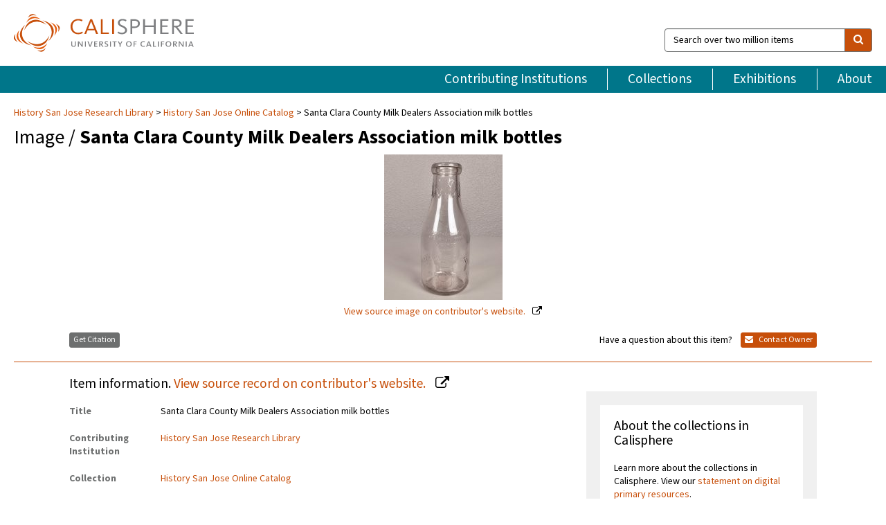

--- FILE ---
content_type: text/html; charset=UTF-8
request_url: https://calisphere.org/item/e6aadcc056ebea277e9b748b040b61e7/
body_size: 2407
content:
<!DOCTYPE html>
<html lang="en">
<head>
    <meta charset="utf-8">
    <meta name="viewport" content="width=device-width, initial-scale=1">
    <title></title>
    <style>
        body {
            font-family: "Arial";
        }
    </style>
    <script type="text/javascript">
    window.awsWafCookieDomainList = [];
    window.gokuProps = {
"key":"AQIDAHjcYu/GjX+QlghicBgQ/7bFaQZ+m5FKCMDnO+vTbNg96AEjXDd5GG2UH21aRSEdOOwEAAAAfjB8BgkqhkiG9w0BBwagbzBtAgEAMGgGCSqGSIb3DQEHATAeBglghkgBZQMEAS4wEQQMJRvj6KHN1SZDyy/bAgEQgDuB43sNIUY3n1BtkX7MJggT1sT3DunwpTm7Vis+NY8Ug+2LuSOB5YQEK8OE4REU0M09ckOEhHSpn/2kHw==",
          "iv":"D549jQCqmgAAB5zJ",
          "context":"QAPuB4CICmqogA2aHcvniNWIICYkyQtzDFzMzfGMdXerU6GFqUZKXzmda30HrLnUN5YtnbOYBb5R06xAarzItwNCiNkdyMq4aXiW3+H3J6qhaFBp3JuH/XEAF8cowmH9ibG+lBVH7CLH4jONK5x40Tx7zQxOCHsCLB6mfFwQjxNkYcMTdFzlONcJObZzj/IPz3US3/eDw5Awkv72WXG1fQrYgETVSOnSKPBcP0G2UtviVNaaE7DPrH0fDZZSp6Yssc3i9NMPJ5bjSwQPWUnLrhUqi5cdW1AyWkvjhQU6HtSWEeQjoquS7J4SPdN5rOGMMOEDvPYBElt5N+1b47/+8aGySrZjbxaMjQeYeSy8dks1tBHeRYtQ2AVAJZVACPGoxVT87Lczh4mDT6GvOPoLRCmJDYdxJmokR6eEsOYPvTRt3fMzSWr9gAZfiBQsNj3/jxgxqYa72iR1d9Bh7bMx3ojJBZq7KLUcJ5JzzbwlB0QqWEF8JusybQYTZlw+u8C+OMh6b66wYYxqAI0h0Vq4rfj6SXn5/i7SOnP2nne4MPrOtggcaXQZ003Lk4B1jZUE0Jad+m+gclEOgtLa3ujPaOD2lwkvbfju7iuNqML7SwV9GnCHM98tFqaszH5naL0vdvRAqB2gsJc96XleG4c32UF1WYxMLbVrn+X7XAfCR87wxi1gXuB2n1p6zbXMS9Mli6zEWWxNXXK86YuQMN+UUIyhTzM3/7eDmO03yd8WshoSqwh6kE8o4fP9qcTYJ+YQzy5Ty2KcFzJjEEHghqyczxnr"
};
    </script>
    <script src="https://5ec2a1ad32dc.d0db0a30.us-east-2.token.awswaf.com/5ec2a1ad32dc/46ee5c03b714/dcb236b90520/challenge.js"></script>
</head>
<body>
    <div id="challenge-container"></div>
    <script type="text/javascript">
        AwsWafIntegration.saveReferrer();
        AwsWafIntegration.checkForceRefresh().then((forceRefresh) => {
            if (forceRefresh) {
                AwsWafIntegration.forceRefreshToken().then(() => {
                    window.location.reload(true);
                });
            } else {
                AwsWafIntegration.getToken().then(() => {
                    window.location.reload(true);
                });
            }
        });
    </script>
    <noscript>
        <h1>JavaScript is disabled</h1>
        In order to continue, we need to verify that you're not a robot.
        This requires JavaScript. Enable JavaScript and then reload the page.
    </noscript>
</body>
</html>

--- FILE ---
content_type: text/html; charset=utf-8
request_url: https://calisphere.org/item/e6aadcc056ebea277e9b748b040b61e7/
body_size: 8301
content:


<!doctype html>
<html lang="en" class="no-js no-jquery">
  <head>
    <meta property="fb:app_id" content="416629941766392" />
    <meta charset="utf-8">
    

  
<title>Santa Clara County Milk Dealers Association milk bottles — Calisphere</title>
    <!-- social media "cards" -->
    <!--  ↓ $('meta[property=og\\:type]) start marker for pjax hack -->
    <meta property="og:type" content="website" />
    <meta property="og:site_name" content="Calisphere"/>
    <meta name="google-site-verification" content="zswkUoo5r_a8EcfZAPG__mc9SyeH4gX4x3_cHsOwwmk" />
    <!--  ↕ stuff in the middle gets swapped out on `pjax:success` -->
    <meta name="twitter:card" content="summary_large_image" />
    <meta name="twitter:title" property="og:title" content="Santa Clara County Milk Dealers Association milk bottles" />
    <meta name="twitter:description" property="og:description" content="
      Two clear glass milk bottles with diamond shaped decoration around neck. Embossed label: &quot;Santa Clara County / SB / Milk Dealers Assn.&quot; 1 Quart.
    " />
    
      <meta name="og:image" content="https://calisphere.org/crop/999x999/27289/faef8b17cee6cd32e628180ff85a6bff" />
    
    <link rel="canonical" href="https://calisphere.org/item/e6aadcc056ebea277e9b748b040b61e7/" />
    
    <!--  ↓ $('meta[name=twitter\\:creator]') this should come last for pjax hack -->
    <meta name="twitter:creator" content="@calisphere" />



    <meta name="viewport" content="width=device-width, initial-scale=1.0, user-scalable=yes">
    <link rel="apple-touch-icon-precomposed" href="/favicon-152x152.png?v=2">
    <!-- Force favicon refresh per this stack overflow: http://stackoverflow.com/questions/2208933/how-do-i-force-a-favicon-refresh -->
    
    
      <link rel="stylesheet" href="/static_root/styles/vendor.fec1607d3047.css" />
      <link rel="stylesheet" href="/static_root/styles/main.2a3435242b4c.css" />
    
    
    
    
    
      <script></script>
    
    <script>
      //no-jquery class is now effectively a no-js class
      document.getElementsByTagName('html')[0].classList.remove('no-jquery');
    </script>
    




<!-- Matomo -->
<script>
  var _paq = window._paq = window._paq || [];
  /* tracker methods like "setCustomDimension" should be called before "trackPageView" */
  (function() {
    var u="//matomo.cdlib.org/";
    _paq.push(['setTrackerUrl', u+'matomo.php']);
    _paq.push(['setSiteId', '5']);
    var d=document, g=d.createElement('script'), s=d.getElementsByTagName('script')[0];
    g.async=true; g.src=u+'matomo.js'; s.parentNode.insertBefore(g,s);
  })();
</script>
<!-- End Matomo Code -->


  </head>
  <body>
    
    <div class="container-fluid">
      <a href="#js-pageContent" class="skipnav">Skip to main content</a>
      <header class="header">
        <button class="header__mobile-nav-button js-global-header__bars-icon" aria-label="navigation">
          <i class="fa fa-bars"></i>
        </button>
        <a class="header__logo js-global-header-logo" href="/">
          <img src="/static_root/images/logo-calisphere.3beaef457f80.svg" alt="Calisphere">
        </a>
        <button class="header__mobile-search-button js-global-header__search-icon" aria-label="search">
          <i class="fa fa-search"></i>
        </button>

        <div class="header__search mobile-nav__item js-global-header__search is-closed">
          <form class="global-search" role="search" id="js-searchForm" action="/search/" method="get">
            <label class="sr-only" for="header__search-field">Search over two million items</label>
            <div class="input-group">
              <input id="header__search-field" form="js-searchForm" name="q" value="" type="search" class="form-control global-search__field js-globalSearch" placeholder="Search over two million items">
              <span class="input-group-btn">
                <button class="btn btn-default global-search__button" type="submit" aria-label="search">
                  <span class="fa fa-search"></span>
                </button>
              </span>
            </div>
          </form>
        </div>
        <div class="header__nav js-global-header__mobile-links is-closed" aria-expanded="false">
          <nav class="header-nav mobile-nav" aria-label="main navigation">
            <ul>
              <li>
                <a href="/institutions/" data-pjax="js-pageContent">Contributing Institutions</a>
              </li>
              <li>
                <a href="/collections/" data-pjax="js-pageContent">Collections</a>
              </li>
              <li>
                <a href="/exhibitions/" data-pjax="js-pageContent">Exhibitions</a>
              </li>
              <li>
                <a href="/about/" data-pjax="js-pageContent">About</a>
              </li>
            </ul>
          </nav>
        </div>
      </header>
      <main id="js-pageContent">

<div id="js-itemContainer" class="obj__container" data-itemId="e6aadcc056ebea277e9b748b040b61e7">
  
    

<nav class="breadcrumb--style2" aria-label="breadcrumb navigation">
  <ul>
  
    <li>
      <a href="/institution/76/collections/" data-pjax="js-pageContent">
      
      History San Jose Research Library
      </a>
    </li>
  

  
    <li>
      <a href="/collections/27289/" data-pjax="js-pageContent" class="js-relatedCollection">History San Jose Online Catalog</a>
    </li>
  
    <li>Santa Clara County Milk Dealers Association milk bottles</li>
  </ul>
</nav>

<h1 class="obj__heading">
  
    Image
  
 / <strong>Santa Clara County Milk Dealers Association milk bottles</strong></h1>

<div id="js-objectViewport" data-item_id="e6aadcc056ebea277e9b748b040b61e7">

  <div class="obj-container__simple-image">

  
  <a class="obj__link"
    
      href="https://historysanjose.pastperfectonline.com/webobject/5D86A064-CA6D-47D2-BDFF-243081374644"
    
  >
  
    
      <div class="obj__icon-container">
        
          
          <img class="obj__simple-image" src="/clip/500x500/27289/faef8b17cee6cd32e628180ff85a6bff" alt="Santa Clara County Milk Dealers Association milk bottles" width=171 height=210 style="
            width:
              
                auto
              ; 
            height: 
              
                
                  210
                
              ;">
          
        

        
          
            <div class="obj__overlay-icon image"></div>
          
        
      </div>
    
    
    <div class="obj__caption">
      
        
          View source image
        
         on contributor's website.
      
    </div>
    
  
  </a>
  

</div>


</div>



<div class="modal fade" id="citationModal" tabindex="-1" role="dialog" aria-labelledby="citationModalTitle">
  <div class="modal-dialog" role="document">
    <div class="modal-content">
      <div class="modal-header">
        <button type="button" class="close" data-dismiss="modal" aria-label="Close"><span aria-hidden="true">&times;</span></button>
        <h4 class="modal-title" id="citationModalTitle">Get Citation</h4>
        <p class="margin-bottom-0">We recommend you include the following information in your citation. Look below the item for additional data you may want to include.</p>
      </div>
      <div class="modal-body">
        <textarea class="citation__textarea" aria-label="Citation" onclick="this.focus();this.select()">
Title: Santa Clara County Milk Dealers Association milk bottles
Collection: History San Jose Online Catalog
Owning Institution: History San Jose Research Library
Source: Calisphere
Date of access: January 18 2026 10:51
Permalink: https://calisphere.org/item/e6aadcc056ebea277e9b748b040b61e7/</textarea>
      </div>
      <div class="modal-footer">
        <button type="button" class="btn btn-default" data-dismiss="modal">Close</button>
      </div>
    </div>
  </div>
</div>

<div class="modal fade" id="contactOwnerModal" tabindex="-1" role="dialog" aria-labelledby="contactOwnerModalTitle">
  <div class="modal-dialog" role="document">
    <div class="modal-content">
      <div class="modal-header">
        <button type="button" class="close" data-dismiss="modal" aria-label="Close"><span aria-hidden="true">&times;</span></button>
        <h4 class="modal-title" id="contactOwnerModalTitle">Contact Owning Institution</h4>
        <p class="margin-bottom-0">All fields are required.</p>
      </div>
      <form id="js-contactOwner" action="/contactOwner/" method="get">
        <div id="js-contactOwnerForm">
          <div class="modal-body">
            <div class="container-fluid">
              <div class="row">
                <div class="col-md-6">
                  <div class="contact-owner__form-col1">
                    <div class="well well-sm">
                      
                      History San Jose Research Library<br/>
                      research@historysanjose.org<br/>
                      (408) 287-2290<br/>
                      
                        <a href="http://www.historysanjose.org/" target="_blank">http://www.historysanjose.org/</a>
                      
                    </div>
                    <div class="form-group">
                      <label class="control-label" for="contactOwner-name">Name:</label>
                      <input type="text" class="form-control" id="contactOwner-name" placeholder="Your full name" form="js-contactOwner" name="name">
                    </div>
                    <div class="form-group">
                      <label class="control-label" for="contactOwner-email">Email:</label>
                      <input type="email" class="form-control" id="contactOwner-email" placeholder="Your email" form="js-contactOwner" name="email">
                    </div>
                    <div class="form-group">
                      <label class="control-label has-feedback" for="contactOwner-verifyEmail">Verify Email:</label>
                      <input type="email" class="form-control" id="contactOwner-verifyEmail" placeholder="Verify your email">
                    </div>
                    <div class="form-group">
                      <label class="control-label" for="contactOwner-demographic">How would you best describe yourself?</label>
                      <select id="contactOwner-demographic" class="form-control" form="js-contactOwner" name="demographic">
                        <option value="teacher">K-12 teacher or librarian</option>
                        <option value="student">K-12 student</option>
                        <option value="college">College student</option>
                        <option value="gradstudent">Graduate student</option>
                        <option value="faculty">Faculty or Academic Researcher</option>
                        <option value="archivist">Archivist or Librarian</option>
                        <option value="genealogist">Genealogist or family researcher</option>
                        <option value="other">Other, please specify</option>
                      </select>
                    </div>
                    <div class="form-group">
                      <label class="sr-only" for="contactOwner-specifiedDemographic">If "Other," please specify</label>
                      <input type="text" class="form-control" id="contactOwner-specifiedDemographic" placeholder='If "Other," please specify' form="js-contactOwner" name="demographic-specification" disabled>
                    </div>
                  </div>
                </div>
                <div class="col-md-6 contact-owner__form-border">
                  <div class="contact-owner__form-col2">
                    <div class="well well-sm">Every item on Calisphere has been contributed to the site by a California institution. The institution can answer questions about this item, assit you with obtaining a hi-res copy, and gather additional information you may have about it. If you are experiencing technical issues, we'd request that you contact Calisphere directly.</div>
                    <div class="form-group">
                      <div class="form-group">
                        <label class="control-label" for="contactOwner-requestReason">Nature of Request</label>
                        <select id="contactOwner-requestReason" class="form-control" form="js-contactOwner" name="request_reason">
                          <option selected>Request high-resolution copy of item</option>
                          <option>Ask a copyright question</option>
                          <option>Get more information</option>
                          <option>Report an error</option>
                          <option>Leave a comment</option>
                        </select>
                      </div>
                      <div class="form-group">
                        <label class="control-label" >Subject:</label>
                        <p class="form-control-static">RE: Calisphere: <span class="js-requestReason">Request high-resolution copy of item</span> for Santa Clara County Milk Dealers Association milk bottles</p>
                      </div>
                      <div class="form-group">
                        <label class="control-label" for="contactOwner-message">Message</label>
                        <textarea id="contactOwner-message" class="form-control contact-owner__form-textarea" form="js-contactOwner" name="message"></textarea>
                      </div>
                    </div>
                  </div>
                </div>
              </div>
            </div>
          </div>
          <div class="modal-footer">
            <div class="float-left">
              <input type="checkbox" id="contactOwner-copySelf" form="js-contactOwner" name="copySelf">
              <label for="contactOwner-copySelf">Check to send a copy of this message to your email.</label>
            </div>
            <div class="float-right">
              <button type="button" class="btn btn-default" data-dismiss="modal">Cancel</button>
              <button id="contactOwner-submit" type="submit" class="btn btn-calisphere" form="js-contactOwner">Submit</button>
            </div>
          </div>
        </div>
      </form>
    </div>
  </div>
</div>





<div class="obj-buttons">

  <div class="obj-button">
    <a class="btn btn-xs obj-buttons__citation" href="javascript: void(0)" data-toggle="modal" data-target="#citationModal">Get Citation</a>
  </div>

  <div class="obj-buttons__contact-text">
    <span>Have a question about this item? </span>
  </div>

  <div class="obj-button__contact-owner">
    <a class="btn btn-xs button__contact-owner" 
      href="/institution/76/collections/"
      data-pjax="js-pageContent"
      >
      <span class="fa fa-envelope"></span>
      Contact Owner
    </a>
  </div>

  

  
</div>


<h2 class="meta-heading">
  
    Item information.
    
    <a class="meta-heading__preview-link" href="https://historysanjose.pastperfectonline.com/webobject/5D86A064-CA6D-47D2-BDFF-243081374644">
      View source record on contributor's website.
    </a>
    
  
</h2>

<div class="row">
  <div class="col-md-8">
    
      <div class="meta-block" itemscope itemtype="https://schema.org/CreativeWork">

  <dl class="meta-block__list">
    <!-- Indexed At: 2024-07-11T16:19:42.442847 -->
    <!-- Page: unknown -->
    <!-- Version Path: initial -->
    <dt class="meta-block__type">Title</dt>
    <dd class="meta-block__defin" itemprop="name">Santa Clara County Milk Dealers Association milk bottles<br/> </dd>

    

    

    

    

    

    
      <dt class="meta-block__type">Contributing Institution</dt>
      <dd class="meta-block__defin" itemprop="provider">
        
          <a
            href="/institution/76/collections/"
            data-pjax="js-pageContent"
            data-ga-code=""
            data-ga-dim2="history-san-jose-research-library"
          >
          
          History San Jose Research Library</a> <br>
        
      </dd>
    

    
      <dt class="meta-block__type">Collection</dt>
      <dd class="meta-block__defin" itemprop="isPartOf">
        <a
          href="/collections/27289/"
          data-pjax="js-pageContent"
          class="js-relatedCollection"
          data-ga-dim1="hsj-onlinehistory-san-jose-online-catalog-welcome-to-history"
          data-ga-dim4="ETL"
        >History San Jose Online Catalog</a> <br> </dd>
    

    
      <dt class="meta-block__type">Rights Information</dt>
      <dd class="meta-block__defin">
      
        Please contact the contributing institution for more information regarding the copyright status of this object. <br>
      
      
    

    

    

    <!-- rights date is not currently multivalued -->
    

    
			<dt class="meta-block__type">Description</dt>
			<dd class="meta-block__defin" itemprop="description">Two clear glass milk bottles with diamond shaped decoration around neck. Embossed label: &quot;Santa Clara County / SB / Milk Dealers Assn.&quot; 1 Quart. <br> </dd>
		

    
			<dt class="meta-block__type">Type</dt>
			<dd class="meta-block__defin">image <br> </dd>
		

    

    

    

    
			<dt class="meta-block__type">Identifier</dt>
			<dd class="meta-block__defin">5D86A064-CA6D-47D2-BDFF-243081374644 <br> 1978-155-12a-b <br> </dd>
		

    

    
      <dt class="meta-block__type">Subject</dt>
			<dd class="meta-block__defin" itemprop="about">Milk (LCSH) <br> Milkmen <br> Dairy products <br> Dairy products industry <br> Bottles (LCSH) <br> Santa Clara County (Calif.) <br> </dd>
		

    

    

    

    

    

    

    

  </dl>

</div>

    
  </div>
  <div class="col-md-4">
    <div class="meta-sidebar">
      <div class="meta-sidebar__block">
        <h3>About the collections in Calisphere</h3>
        <p>Learn more about the collections in Calisphere. View our <a href="/overview/" data-pjax="js-pageContent">statement on digital primary resources</a>.</p>
      </div>
      <div class="meta-sidebar__block">
        <h3>Copyright, permissions, and use</h3>
        <p>If you're wondering about permissions and what you can do with this item, a good starting point is the "rights information" on this page. See our <a href="/terms/" data-pjax="js-pageContent">terms of use</a> for more tips.</p>
      </div>
      <div class="meta-sidebar__block">
        <h3>Share your story</h3>
        <p>Has Calisphere helped you advance your research, complete a project, or find something meaningful? We'd love to hear about it; please <a href="/contact/" data-pjax="js-pageContent">send us a message</a>.</p>
      </div>
    </div>
  </div>
</div>



  
</div>

<h2>Explore related content on Calisphere:</h2>

<div id="js-relatedExhibitions"></div>

<div id="js-carouselContainer" class="carousel__container">
  


  
    <div class="carousel__search-results" data-set="mlt-set">
      <strong>Similar items</strong> on Calisphere
    </div>
  

  
    &nbsp;
  

  

  <div class="carousel" id="js-carousel" data-carousel_start="" data-numFound="25">
    

  
  <div class="js-carousel_item carousel__item">
    <a class="carousel__link js-item-link" href="/item/e6aadcc056ebea277e9b748b040b61e7/" data-item_id="e6aadcc056ebea277e9b748b040b61e7" data-item_number="">
      <div class="thumbnail__container">
        
          <img
          data-lazy="/crop/120x120/27289/faef8b17cee6cd32e628180ff85a6bff"
          
          class="carousel__image"
          
          alt="Santa Clara County Milk Dealers Association milk bottles"
          >

          

        
      </div>
      <div class="carousel__thumbnail-caption">: Santa Clara County Milk Dealers Association milk bottles
      </div>
    </a>
  </div>
  
  <div class="js-carousel_item carousel__item">
    <a class="carousel__link js-item-link" href="/item/730ea863910c29fe1ff113f72196c169/" data-item_id="730ea863910c29fe1ff113f72196c169" data-item_number="">
      <div class="thumbnail__container">
        
          <img
          data-lazy="/crop/120x120/27289/2dcc949ccb94c32c0cfe7d78eaababce"
          
          class="carousel__image"
          
          alt="Santa Clara County Milk Dealers Assn. bottle"
          >

          

        
      </div>
      <div class="carousel__thumbnail-caption">: Santa Clara County Milk Dealers Assn. bottle
      </div>
    </a>
  </div>
  
  <div class="js-carousel_item carousel__item">
    <a class="carousel__link js-item-link" href="/item/824b43c25193449be50d29de3d98158e/" data-item_id="824b43c25193449be50d29de3d98158e" data-item_number="">
      <div class="thumbnail__container">
        
          <img
          data-lazy="/crop/120x120/27289/4f858ea45c8313bce997e4ff90258666"
          
          class="carousel__image"
          
          alt="Santa Clara County Milk Dealers&#x27; Assn. bottle"
          >

          

        
      </div>
      <div class="carousel__thumbnail-caption">: Santa Clara County Milk Dealers&#x27; Assn. bottle
      </div>
    </a>
  </div>
  
  <div class="js-carousel_item carousel__item">
    <a class="carousel__link js-item-link" href="/item/7fb58325eb004f264cc41f314b14fcf6/" data-item_id="7fb58325eb004f264cc41f314b14fcf6" data-item_number="">
      <div class="thumbnail__container">
        
          <img
          data-lazy="/crop/120x120/27289/56c8898d00ec5ff61a2677cff702bbda"
          
          class="carousel__image"
          
          alt="Santa Clara County Milk Dealers&#x27; Assn. bottle"
          >

          

        
      </div>
      <div class="carousel__thumbnail-caption">: Santa Clara County Milk Dealers&#x27; Assn. bottle
      </div>
    </a>
  </div>
  
  <div class="js-carousel_item carousel__item">
    <a class="carousel__link js-item-link" href="/item/4f6be3c0e3903dd23af0dcb9fcda697b/" data-item_id="4f6be3c0e3903dd23af0dcb9fcda697b" data-item_number="">
      <div class="thumbnail__container">
        
          <img
          data-lazy="/crop/120x120/27289/3b1069b0c9c12950a5787ef37e517fbb"
          
          class="carousel__image"
          
          alt="Santa Clara County Milk Dealers milk bottle"
          >

          

        
      </div>
      <div class="carousel__thumbnail-caption">: Santa Clara County Milk Dealers milk bottle
      </div>
    </a>
  </div>
  
  <div class="js-carousel_item carousel__item">
    <a class="carousel__link js-item-link" href="/item/b775d1717178665f0aa6691dc1709389/" data-item_id="b775d1717178665f0aa6691dc1709389" data-item_number="">
      <div class="thumbnail__container">
        
          <img
          data-lazy="/crop/120x120/27289/4ec77e6babf84e9a693d62923bf7620b"
          
          class="carousel__image"
          
          alt="Hester Dairy bottle"
          >

          

        
      </div>
      <div class="carousel__thumbnail-caption">: Hester Dairy bottle
      </div>
    </a>
  </div>
  
  <div class="js-carousel_item carousel__item">
    <a class="carousel__link js-item-link" href="/item/1e6d5d2ff9876001df12a3c19c728b9e/" data-item_id="1e6d5d2ff9876001df12a3c19c728b9e" data-item_number="">
      <div class="thumbnail__container">
        
          <img
          data-lazy="/crop/120x120/27289/0a6c3f8975007ce2450766c37b584db7"
          
          class="carousel__image"
          
          alt="Kleinpeter Farms Dairy bottle"
          >

          

        
      </div>
      <div class="carousel__thumbnail-caption">: Kleinpeter Farms Dairy bottle
      </div>
    </a>
  </div>
  
  <div class="js-carousel_item carousel__item">
    <a class="carousel__link js-item-link" href="/item/033af3226ecfd895094a44c2cd62bda1/" data-item_id="033af3226ecfd895094a44c2cd62bda1" data-item_number="">
      <div class="thumbnail__container">
        
          <img
          data-lazy="/crop/120x120/27289/c02b37c48fefb33409f99f9bc02269e2"
          
          class="carousel__image"
          
          alt="American Dairy Company bottle"
          >

          

        
      </div>
      <div class="carousel__thumbnail-caption">: American Dairy Company bottle
      </div>
    </a>
  </div>
  
  <div class="js-carousel_item carousel__item">
    <a class="carousel__link js-item-link" href="/item/149ce86af8e37a05f9f8d2c7cfe1cd1b/" data-item_id="149ce86af8e37a05f9f8d2c7cfe1cd1b" data-item_number="">
      <div class="thumbnail__container">
        
          <img
          data-lazy="/crop/120x120/27289/3c86ce1db5baf33c7ac825b71f5cb31f"
          
          class="carousel__image"
          
          alt="California Dairy bottle"
          >

          

        
      </div>
      <div class="carousel__thumbnail-caption">: California Dairy bottle
      </div>
    </a>
  </div>
  
  <div class="js-carousel_item carousel__item">
    <a class="carousel__link js-item-link" href="/item/c606cf4046939f616742a227dfa53b66/" data-item_id="c606cf4046939f616742a227dfa53b66" data-item_number="">
      <div class="thumbnail__container">
        
          <img
          data-lazy="/crop/120x120/27289/d202178a44cf5ed33a1ca0096c1487a4"
          
          class="carousel__image"
          
          alt="Santa Clara Creamery Inc. bottle"
          >

          

        
      </div>
      <div class="carousel__thumbnail-caption">: Santa Clara Creamery Inc. bottle
      </div>
    </a>
  </div>
  
  <div class="js-carousel_item carousel__item">
    <a class="carousel__link js-item-link" href="/item/c657c70ec1cf26c5f8802465f24dd553/" data-item_id="c657c70ec1cf26c5f8802465f24dd553" data-item_number="">
      <div class="thumbnail__container">
        
          <img
          data-lazy="/crop/120x120/27289/2c3295495c3c28d4e61b4f359cf6a137"
          
          class="carousel__image"
          
          alt="Monterey Bay Milk Distributors bottle"
          >

          

        
      </div>
      <div class="carousel__thumbnail-caption">: Monterey Bay Milk Distributors bottle
      </div>
    </a>
  </div>
  
  <div class="js-carousel_item carousel__item">
    <a class="carousel__link js-item-link" href="/item/c73ae19bd70f5b4c0633c090115f19b4/" data-item_id="c73ae19bd70f5b4c0633c090115f19b4" data-item_number="">
      <div class="thumbnail__container">
        
          <img
          data-lazy="/crop/120x120/27289/7040640fffc47df8b945a44f542fe136"
          
          class="carousel__image"
          
          alt="Golden State Brand Dairy Foods milk bottle cap"
          >

          

        
      </div>
      <div class="carousel__thumbnail-caption">: Golden State Brand Dairy Foods milk bottle cap
      </div>
    </a>
  </div>
  
  <div class="js-carousel_item carousel__item">
    <a class="carousel__link js-item-link" href="/item/cbf7658e76718b83867e71809a7b192e/" data-item_id="cbf7658e76718b83867e71809a7b192e" data-item_number="">
      <div class="thumbnail__container">
        
          <img
          data-lazy="/crop/120x120/27289/539ee6ebc70c55899a398aae2be5b608"
          
          class="carousel__image"
          
          alt="Golden State Dairy bottle"
          >

          

        
      </div>
      <div class="carousel__thumbnail-caption">: Golden State Dairy bottle
      </div>
    </a>
  </div>
  
  <div class="js-carousel_item carousel__item">
    <a class="carousel__link js-item-link" href="/item/d40d75c4c29fc96bbc11b83e15eb1c1b/" data-item_id="d40d75c4c29fc96bbc11b83e15eb1c1b" data-item_number="">
      <div class="thumbnail__container">
        
          <img
          data-lazy="/crop/120x120/27289/18d6e49e1675f7beb82ff131d4dbe324"
          
          class="carousel__image"
          
          alt="American Dairy Co. bottle"
          >

          

        
      </div>
      <div class="carousel__thumbnail-caption">: American Dairy Co. bottle
      </div>
    </a>
  </div>
  
  <div class="js-carousel_item carousel__item">
    <a class="carousel__link js-item-link" href="/item/d4c099cd66bfd7300b3abad2a3272c60/" data-item_id="d4c099cd66bfd7300b3abad2a3272c60" data-item_number="">
      <div class="thumbnail__container">
        
          <img
          data-lazy="/crop/120x120/27289/2ac1b48ee5cdeb840458a27d4a84c338"
          
          class="carousel__image"
          
          alt="Mission Milk Creameries Inc. bottle"
          >

          

        
      </div>
      <div class="carousel__thumbnail-caption">: Mission Milk Creameries Inc. bottle
      </div>
    </a>
  </div>
  
  <div class="js-carousel_item carousel__item">
    <a class="carousel__link js-item-link" href="/item/245845e25af918e88a52e0c33d414e62/" data-item_id="245845e25af918e88a52e0c33d414e62" data-item_number="">
      <div class="thumbnail__container">
        
          <img
          data-lazy="/crop/120x120/27289/dffafea4d11d061a24ae3c971bcfaaaf"
          
          class="carousel__image"
          
          alt="Sunset Dairy bottle"
          >

          

        
      </div>
      <div class="carousel__thumbnail-caption">: Sunset Dairy bottle
      </div>
    </a>
  </div>
  
  <div class="js-carousel_item carousel__item">
    <a class="carousel__link js-item-link" href="/item/247f708eb1c94ffba659af589ddf1d9f/" data-item_id="247f708eb1c94ffba659af589ddf1d9f" data-item_number="">
      <div class="thumbnail__container">
        
          <img
          data-lazy="/crop/120x120/27289/c609d0599aa4a12f6eeb158316f0ea73"
          
          class="carousel__image"
          
          alt="Santa Clara Valley Creamery bottle"
          >

          

        
      </div>
      <div class="carousel__thumbnail-caption">: Santa Clara Valley Creamery bottle
      </div>
    </a>
  </div>
  
  <div class="js-carousel_item carousel__item">
    <a class="carousel__link js-item-link" href="/item/2b4faee29b21f0cdf5165f24a8473784/" data-item_id="2b4faee29b21f0cdf5165f24a8473784" data-item_number="">
      <div class="thumbnail__container">
        
          <img
          data-lazy="/crop/120x120/27289/a0c356315cbba1d0d9303890b2ecd479"
          
          class="carousel__image"
          
          alt="Borden&#x27;s American Dairy Co. milk bottle cap"
          >

          

        
      </div>
      <div class="carousel__thumbnail-caption">: Borden&#x27;s American Dairy Co. milk bottle cap
      </div>
    </a>
  </div>
  
  <div class="js-carousel_item carousel__item">
    <a class="carousel__link js-item-link" href="/item/2d25149b90c0669862d2f14be0d1fbd1/" data-item_id="2d25149b90c0669862d2f14be0d1fbd1" data-item_number="">
      <div class="thumbnail__container">
        
          <img
          data-lazy="/crop/120x120/27289/ba333348e89d73375e2af886c0810610"
          
          class="carousel__image"
          
          alt="Royal Ice Cream Co. bottle"
          >

          

        
      </div>
      <div class="carousel__thumbnail-caption">: Royal Ice Cream Co. bottle
      </div>
    </a>
  </div>
  
  <div class="js-carousel_item carousel__item">
    <a class="carousel__link js-item-link" href="/item/753de2ef873ee3627a175d804b78f7f7/" data-item_id="753de2ef873ee3627a175d804b78f7f7" data-item_number="">
      <div class="thumbnail__container">
        
          <img
          data-lazy="/crop/120x120/27289/fd00a569a14ef90e72f8e16e5c88cb42"
          
          class="carousel__image"
          
          alt="American Dairy bottle"
          >

          

        
      </div>
      <div class="carousel__thumbnail-caption">: American Dairy bottle
      </div>
    </a>
  </div>
  
  <div class="js-carousel_item carousel__item">
    <a class="carousel__link js-item-link" href="/item/82c140120cb7fb7116c42b58353158a0/" data-item_id="82c140120cb7fb7116c42b58353158a0" data-item_number="">
      <div class="thumbnail__container">
        
          <img
          data-lazy="/crop/120x120/27289/28a379cb30212aa462bc3aae619e3a74"
          
          class="carousel__image"
          
          alt="Crystal Creamery bottle"
          >

          

        
      </div>
      <div class="carousel__thumbnail-caption">: Crystal Creamery bottle
      </div>
    </a>
  </div>
  
  <div class="js-carousel_item carousel__item">
    <a class="carousel__link js-item-link" href="/item/de69642325975615e4ef193b007cdbb3/" data-item_id="de69642325975615e4ef193b007cdbb3" data-item_number="">
      <div class="thumbnail__container">
        
          <img
          data-lazy="/crop/120x120/27289/6481f4c7036e655fbcf65462d33390de"
          
          class="carousel__image"
          
          alt="Santa Clara Creamery milk bottle caps"
          >

          

        
      </div>
      <div class="carousel__thumbnail-caption">: Santa Clara Creamery milk bottle caps
      </div>
    </a>
  </div>
  
  <div class="js-carousel_item carousel__item">
    <a class="carousel__link js-item-link" href="/item/6ea5a786f3303c3b24e98f2e79959f02/" data-item_id="6ea5a786f3303c3b24e98f2e79959f02" data-item_number="">
      <div class="thumbnail__container">
        
          <img
          data-lazy="/crop/120x120/27289/403f53a192197ac63449a7483d0b3d74"
          
          class="carousel__image"
          
          alt="Milk and Cream bottle cap"
          >

          

        
      </div>
      <div class="carousel__thumbnail-caption">: Milk and Cream bottle cap
      </div>
    </a>
  </div>
  
  <div class="js-carousel_item carousel__item">
    <a class="carousel__link js-item-link" href="/item/0b640ab6a79d7b44d1e6687d09dcba24/" data-item_id="0b640ab6a79d7b44d1e6687d09dcba24" data-item_number="">
      <div class="thumbnail__container">
        
          <img
          data-lazy="/crop/120x120/27289/b6e44f0c1af600ab975cb579d48ed626"
          
          class="carousel__image"
          
          alt="Monterey Bay Milk Distributors bottle"
          >

          

        
      </div>
      <div class="carousel__thumbnail-caption">: Monterey Bay Milk Distributors bottle
      </div>
    </a>
  </div>
  
  <div class="js-carousel_item carousel__item">
    <a class="carousel__link js-item-link" href="/item/6812c191ef8e8288ae91e6f3722837a7/" data-item_id="6812c191ef8e8288ae91e6f3722837a7" data-item_number="">
      <div class="thumbnail__container">
        
          <img
          data-lazy="/crop/120x120/27289/1cba965105c5f3415055415690a1babf"
          
          class="carousel__image"
          
          alt="Edelweiss Dairy milk bottle cap"
          >

          

        
      </div>
      <div class="carousel__thumbnail-caption">: Edelweiss Dairy milk bottle cap
      </div>
    </a>
  </div>
  

  </div>

</div>

<div class="related-coll__item-wrapper">
  <div class="related-coll--search-results-page" id="js-relatedCollections">
    


<div class="related-coll" id="related-coll">
  <div class="related-coll__title">
    <!-- if we're on an item page -->
    
      <!-- if we've explicitly selected a single collection from the facet sidebar -->
      
        <strong>Collections</strong> containing your search results (1 found)
      
    
  </div>
  <div class="related-coll__lockup-container">
  
    <div class="col-xs-12 col-sm-4" role="group" aria-labelledby="label-history-san-jose-online-catalog">
      <a class="related-coll__link js-relatedCollection" href="/collections/27289/" data-pjax="js-pageContent">
        <div class="related-coll__container">
          <div class="col-xs-12 col-sm-12">

            
            
            
            <div class="related-coll__thumbnail-container1">
              
                <img
                src="/crop/300x300/27289/faef8b17cee6cd32e628180ff85a6bff"
                class="thumbnail__image"
                alt="">

                

              
            </div>
            
            
            
            <div class="related-coll__thumbnail-container2">
              
                <img
                src="/crop/300x300/27289/5964306009c264a548a406db1932ec4d"
                class="thumbnail__image"
                alt="">

                

              
            </div>
            
            
            
            <div class="related-coll__thumbnail-container3">
              
                <img
                src="/crop/300x300/27289/1329def625c39923813bf69ecca75da7"
                class="thumbnail__image"
                alt="">

                

              
            </div>
            
            
            
            
            
          </div>
          <div class="col-xs-12 col-sm-12 related-coll__caption" id="label-history-san-jose-online-catalog">
            <p>History San Jose Online Catalog</p>
            <p>Institution: History San Jose Research Library</p>
          </div>
        </div>
      </a>
    </div>
  

  

  
  </div>

</div>

  </div>
</div>
<!--
  header returned from solr; for debugging
  
  -->
</main>
      
<footer class="footer">
  <a class="footer__logo js-global-header-logo" href="/">
    <img src="/static_root/images/logo-calisphere.3beaef457f80.svg" alt="Calisphere">
  </a>

  <div class="footer__search mobile-nav__item">
    <form class="global-search" role="search" id="js-footerSearch" action="/search/" method="get">
      <label for="footer__search-field" class="global-search__label">Search over two million items</label>
      <div class="input-group">
        <input id="footer__search-field" form="js-footerSearch" name="q" value="" type="search" class="form-control global-search__field js-globalSearch">
        <span class="input-group-btn">
          <button class="btn btn-default global-search__button" type="submit" aria-label="search"><span class="fa fa-search"></span>
          </button>
        </span>
      </div>
    </form>
  </div>

  <div class="footer__nav">
    <nav class="footer-nav mobile-nav" aria-label="footer navigation">
      <ul>
        <li>
          <a href="/" data-pjax="js-pageContent">
            Home
          </a>
        </li>
        <li>
          <a href="/about/" data-pjax="js-pageContent">
            About Calisphere
          </a>
        </li>
        <li>
          <a href="/institutions/" data-pjax="js-pageContent">
            Contributing Institutions
          </a>
        </li>
        <li>
          <a href="/collections/" data-pjax="js-pageContent">
            Collections
          </a>
        </li>
        <li>
          <a href="/exhibitions/" data-pjax="js-pageContent">
            Exhibitions
          </a>
        </li>
        <li>
          <a href="/help/" data-pjax="js-pageContent">
            FAQs
          </a>
        </li>
        <li>
          <a href="/terms/" data-pjax="js-pageContent">
            Terms of Use
          </a>
        </li>
        <li>
          <a href="/privacy/" data-pjax="js-pageContent">
            Privacy Statement
          </a>
        </li>
        <li>
          <a href="https://cdlib.org/about/policies-and-guidelines/accessibility/">Accessibility</a>
        </li>
        <li>
          <a href="/contact/" data-pjax="js-pageContent">
            Contact Us
          </a>
        </li>
      </ul>
    </nav>
  </div>

  <div class="footer__copyright">
    Calisphere is a service of the <a href="https://libraries.universityofcalifornia.edu/">UC Libraries</a>,<br> powered by the <a href="https://cdlib.org/">California Digital Library</a>.
  </div>
  <div class="footer__social-icons" role="group" aria-labelledby="footer-connect-label">
    <span id="footer-connect-label">Connect with us:</span>
    <a class="footer__twitter-icon"
       href="https://twitter.com/calisphere"
       aria-label="Calisphere on Twitter"><span class="fa fa-twitter-square"></span>
    </a>
    <a class="footer__facebook-icon"
       href="https://www.facebook.com/calisphere"
       aria-label="Calisphere on Facebook"><span class="fa fa-facebook-square"></span>
    </a>
  </div>
</footer>

    </div>

    
    
      <script src="/static_root/scripts/vendor.740415ea1c91.js"></script>
      <script src="/static_root/scripts/vendor/modernizr.a70e209a2b26.js"></script>
    

    <script src="/static_root/scripts/calisphere.4af31f4c8753.js"></script>

    
    
  </body>
</html>


--- FILE ---
content_type: text/html; charset=utf-8
request_url: https://calisphere.org/carousel/?itemId=e6aadcc056ebea277e9b748b040b61e7&rows=24&start=0&init=true
body_size: 2170
content:



  
    <div class="carousel__search-results" data-set="mlt-set">
      <strong>Similar items</strong> on Calisphere
    </div>
  

  
    &nbsp;
  

  

  <div class="carousel" id="js-carousel" data-carousel_start="0" data-numFound="25">
    

  
  <div class="js-carousel_item carousel__item--selected">
    <a class="carousel__link js-item-link" href="/item/e6aadcc056ebea277e9b748b040b61e7/" data-item_id="e6aadcc056ebea277e9b748b040b61e7" data-item_number="0">
      <div class="thumbnail__container">
        
          <img
          data-lazy="/crop/120x120/27289/faef8b17cee6cd32e628180ff85a6bff"
          
          class="carousel__image--selected"
          
          alt="Santa Clara County Milk Dealers Association milk bottles"
          >

          

        
      </div>
      <div class="carousel__thumbnail-caption">0: Santa Clara County Milk Dealers Association milk bottles
      </div>
    </a>
  </div>
  
  <div class="js-carousel_item carousel__item">
    <a class="carousel__link js-item-link" href="/item/730ea863910c29fe1ff113f72196c169/" data-item_id="730ea863910c29fe1ff113f72196c169" data-item_number="1">
      <div class="thumbnail__container">
        
          <img
          data-lazy="/crop/120x120/27289/2dcc949ccb94c32c0cfe7d78eaababce"
          
          class="carousel__image"
          
          alt="Santa Clara County Milk Dealers Assn. bottle"
          >

          

        
      </div>
      <div class="carousel__thumbnail-caption">1: Santa Clara County Milk Dealers Assn. bottle
      </div>
    </a>
  </div>
  
  <div class="js-carousel_item carousel__item">
    <a class="carousel__link js-item-link" href="/item/824b43c25193449be50d29de3d98158e/" data-item_id="824b43c25193449be50d29de3d98158e" data-item_number="2">
      <div class="thumbnail__container">
        
          <img
          data-lazy="/crop/120x120/27289/4f858ea45c8313bce997e4ff90258666"
          
          class="carousel__image"
          
          alt="Santa Clara County Milk Dealers&#x27; Assn. bottle"
          >

          

        
      </div>
      <div class="carousel__thumbnail-caption">2: Santa Clara County Milk Dealers&#x27; Assn. bottle
      </div>
    </a>
  </div>
  
  <div class="js-carousel_item carousel__item">
    <a class="carousel__link js-item-link" href="/item/7fb58325eb004f264cc41f314b14fcf6/" data-item_id="7fb58325eb004f264cc41f314b14fcf6" data-item_number="3">
      <div class="thumbnail__container">
        
          <img
          data-lazy="/crop/120x120/27289/56c8898d00ec5ff61a2677cff702bbda"
          
          class="carousel__image"
          
          alt="Santa Clara County Milk Dealers&#x27; Assn. bottle"
          >

          

        
      </div>
      <div class="carousel__thumbnail-caption">3: Santa Clara County Milk Dealers&#x27; Assn. bottle
      </div>
    </a>
  </div>
  
  <div class="js-carousel_item carousel__item">
    <a class="carousel__link js-item-link" href="/item/4f6be3c0e3903dd23af0dcb9fcda697b/" data-item_id="4f6be3c0e3903dd23af0dcb9fcda697b" data-item_number="4">
      <div class="thumbnail__container">
        
          <img
          data-lazy="/crop/120x120/27289/3b1069b0c9c12950a5787ef37e517fbb"
          
          class="carousel__image"
          
          alt="Santa Clara County Milk Dealers milk bottle"
          >

          

        
      </div>
      <div class="carousel__thumbnail-caption">4: Santa Clara County Milk Dealers milk bottle
      </div>
    </a>
  </div>
  
  <div class="js-carousel_item carousel__item">
    <a class="carousel__link js-item-link" href="/item/b775d1717178665f0aa6691dc1709389/" data-item_id="b775d1717178665f0aa6691dc1709389" data-item_number="5">
      <div class="thumbnail__container">
        
          <img
          data-lazy="/crop/120x120/27289/4ec77e6babf84e9a693d62923bf7620b"
          
          class="carousel__image"
          
          alt="Hester Dairy bottle"
          >

          

        
      </div>
      <div class="carousel__thumbnail-caption">5: Hester Dairy bottle
      </div>
    </a>
  </div>
  
  <div class="js-carousel_item carousel__item">
    <a class="carousel__link js-item-link" href="/item/1e6d5d2ff9876001df12a3c19c728b9e/" data-item_id="1e6d5d2ff9876001df12a3c19c728b9e" data-item_number="6">
      <div class="thumbnail__container">
        
          <img
          data-lazy="/crop/120x120/27289/0a6c3f8975007ce2450766c37b584db7"
          
          class="carousel__image"
          
          alt="Kleinpeter Farms Dairy bottle"
          >

          

        
      </div>
      <div class="carousel__thumbnail-caption">6: Kleinpeter Farms Dairy bottle
      </div>
    </a>
  </div>
  
  <div class="js-carousel_item carousel__item">
    <a class="carousel__link js-item-link" href="/item/033af3226ecfd895094a44c2cd62bda1/" data-item_id="033af3226ecfd895094a44c2cd62bda1" data-item_number="7">
      <div class="thumbnail__container">
        
          <img
          data-lazy="/crop/120x120/27289/c02b37c48fefb33409f99f9bc02269e2"
          
          class="carousel__image"
          
          alt="American Dairy Company bottle"
          >

          

        
      </div>
      <div class="carousel__thumbnail-caption">7: American Dairy Company bottle
      </div>
    </a>
  </div>
  
  <div class="js-carousel_item carousel__item">
    <a class="carousel__link js-item-link" href="/item/149ce86af8e37a05f9f8d2c7cfe1cd1b/" data-item_id="149ce86af8e37a05f9f8d2c7cfe1cd1b" data-item_number="8">
      <div class="thumbnail__container">
        
          <img
          data-lazy="/crop/120x120/27289/3c86ce1db5baf33c7ac825b71f5cb31f"
          
          class="carousel__image"
          
          alt="California Dairy bottle"
          >

          

        
      </div>
      <div class="carousel__thumbnail-caption">8: California Dairy bottle
      </div>
    </a>
  </div>
  
  <div class="js-carousel_item carousel__item">
    <a class="carousel__link js-item-link" href="/item/c606cf4046939f616742a227dfa53b66/" data-item_id="c606cf4046939f616742a227dfa53b66" data-item_number="9">
      <div class="thumbnail__container">
        
          <img
          data-lazy="/crop/120x120/27289/d202178a44cf5ed33a1ca0096c1487a4"
          
          class="carousel__image"
          
          alt="Santa Clara Creamery Inc. bottle"
          >

          

        
      </div>
      <div class="carousel__thumbnail-caption">9: Santa Clara Creamery Inc. bottle
      </div>
    </a>
  </div>
  
  <div class="js-carousel_item carousel__item">
    <a class="carousel__link js-item-link" href="/item/c657c70ec1cf26c5f8802465f24dd553/" data-item_id="c657c70ec1cf26c5f8802465f24dd553" data-item_number="10">
      <div class="thumbnail__container">
        
          <img
          data-lazy="/crop/120x120/27289/2c3295495c3c28d4e61b4f359cf6a137"
          
          class="carousel__image"
          
          alt="Monterey Bay Milk Distributors bottle"
          >

          

        
      </div>
      <div class="carousel__thumbnail-caption">10: Monterey Bay Milk Distributors bottle
      </div>
    </a>
  </div>
  
  <div class="js-carousel_item carousel__item">
    <a class="carousel__link js-item-link" href="/item/c73ae19bd70f5b4c0633c090115f19b4/" data-item_id="c73ae19bd70f5b4c0633c090115f19b4" data-item_number="11">
      <div class="thumbnail__container">
        
          <img
          data-lazy="/crop/120x120/27289/7040640fffc47df8b945a44f542fe136"
          
          class="carousel__image"
          
          alt="Golden State Brand Dairy Foods milk bottle cap"
          >

          

        
      </div>
      <div class="carousel__thumbnail-caption">11: Golden State Brand Dairy Foods milk bottle cap
      </div>
    </a>
  </div>
  
  <div class="js-carousel_item carousel__item">
    <a class="carousel__link js-item-link" href="/item/cbf7658e76718b83867e71809a7b192e/" data-item_id="cbf7658e76718b83867e71809a7b192e" data-item_number="12">
      <div class="thumbnail__container">
        
          <img
          data-lazy="/crop/120x120/27289/539ee6ebc70c55899a398aae2be5b608"
          
          class="carousel__image"
          
          alt="Golden State Dairy bottle"
          >

          

        
      </div>
      <div class="carousel__thumbnail-caption">12: Golden State Dairy bottle
      </div>
    </a>
  </div>
  
  <div class="js-carousel_item carousel__item">
    <a class="carousel__link js-item-link" href="/item/d40d75c4c29fc96bbc11b83e15eb1c1b/" data-item_id="d40d75c4c29fc96bbc11b83e15eb1c1b" data-item_number="13">
      <div class="thumbnail__container">
        
          <img
          data-lazy="/crop/120x120/27289/18d6e49e1675f7beb82ff131d4dbe324"
          
          class="carousel__image"
          
          alt="American Dairy Co. bottle"
          >

          

        
      </div>
      <div class="carousel__thumbnail-caption">13: American Dairy Co. bottle
      </div>
    </a>
  </div>
  
  <div class="js-carousel_item carousel__item">
    <a class="carousel__link js-item-link" href="/item/d4c099cd66bfd7300b3abad2a3272c60/" data-item_id="d4c099cd66bfd7300b3abad2a3272c60" data-item_number="14">
      <div class="thumbnail__container">
        
          <img
          data-lazy="/crop/120x120/27289/2ac1b48ee5cdeb840458a27d4a84c338"
          
          class="carousel__image"
          
          alt="Mission Milk Creameries Inc. bottle"
          >

          

        
      </div>
      <div class="carousel__thumbnail-caption">14: Mission Milk Creameries Inc. bottle
      </div>
    </a>
  </div>
  
  <div class="js-carousel_item carousel__item">
    <a class="carousel__link js-item-link" href="/item/245845e25af918e88a52e0c33d414e62/" data-item_id="245845e25af918e88a52e0c33d414e62" data-item_number="15">
      <div class="thumbnail__container">
        
          <img
          data-lazy="/crop/120x120/27289/dffafea4d11d061a24ae3c971bcfaaaf"
          
          class="carousel__image"
          
          alt="Sunset Dairy bottle"
          >

          

        
      </div>
      <div class="carousel__thumbnail-caption">15: Sunset Dairy bottle
      </div>
    </a>
  </div>
  
  <div class="js-carousel_item carousel__item">
    <a class="carousel__link js-item-link" href="/item/247f708eb1c94ffba659af589ddf1d9f/" data-item_id="247f708eb1c94ffba659af589ddf1d9f" data-item_number="16">
      <div class="thumbnail__container">
        
          <img
          data-lazy="/crop/120x120/27289/c609d0599aa4a12f6eeb158316f0ea73"
          
          class="carousel__image"
          
          alt="Santa Clara Valley Creamery bottle"
          >

          

        
      </div>
      <div class="carousel__thumbnail-caption">16: Santa Clara Valley Creamery bottle
      </div>
    </a>
  </div>
  
  <div class="js-carousel_item carousel__item">
    <a class="carousel__link js-item-link" href="/item/2b4faee29b21f0cdf5165f24a8473784/" data-item_id="2b4faee29b21f0cdf5165f24a8473784" data-item_number="17">
      <div class="thumbnail__container">
        
          <img
          data-lazy="/crop/120x120/27289/a0c356315cbba1d0d9303890b2ecd479"
          
          class="carousel__image"
          
          alt="Borden&#x27;s American Dairy Co. milk bottle cap"
          >

          

        
      </div>
      <div class="carousel__thumbnail-caption">17: Borden&#x27;s American Dairy Co. milk bottle cap
      </div>
    </a>
  </div>
  
  <div class="js-carousel_item carousel__item">
    <a class="carousel__link js-item-link" href="/item/2d25149b90c0669862d2f14be0d1fbd1/" data-item_id="2d25149b90c0669862d2f14be0d1fbd1" data-item_number="18">
      <div class="thumbnail__container">
        
          <img
          data-lazy="/crop/120x120/27289/ba333348e89d73375e2af886c0810610"
          
          class="carousel__image"
          
          alt="Royal Ice Cream Co. bottle"
          >

          

        
      </div>
      <div class="carousel__thumbnail-caption">18: Royal Ice Cream Co. bottle
      </div>
    </a>
  </div>
  
  <div class="js-carousel_item carousel__item">
    <a class="carousel__link js-item-link" href="/item/753de2ef873ee3627a175d804b78f7f7/" data-item_id="753de2ef873ee3627a175d804b78f7f7" data-item_number="19">
      <div class="thumbnail__container">
        
          <img
          data-lazy="/crop/120x120/27289/fd00a569a14ef90e72f8e16e5c88cb42"
          
          class="carousel__image"
          
          alt="American Dairy bottle"
          >

          

        
      </div>
      <div class="carousel__thumbnail-caption">19: American Dairy bottle
      </div>
    </a>
  </div>
  
  <div class="js-carousel_item carousel__item">
    <a class="carousel__link js-item-link" href="/item/82c140120cb7fb7116c42b58353158a0/" data-item_id="82c140120cb7fb7116c42b58353158a0" data-item_number="20">
      <div class="thumbnail__container">
        
          <img
          data-lazy="/crop/120x120/27289/28a379cb30212aa462bc3aae619e3a74"
          
          class="carousel__image"
          
          alt="Crystal Creamery bottle"
          >

          

        
      </div>
      <div class="carousel__thumbnail-caption">20: Crystal Creamery bottle
      </div>
    </a>
  </div>
  
  <div class="js-carousel_item carousel__item">
    <a class="carousel__link js-item-link" href="/item/de69642325975615e4ef193b007cdbb3/" data-item_id="de69642325975615e4ef193b007cdbb3" data-item_number="21">
      <div class="thumbnail__container">
        
          <img
          data-lazy="/crop/120x120/27289/6481f4c7036e655fbcf65462d33390de"
          
          class="carousel__image"
          
          alt="Santa Clara Creamery milk bottle caps"
          >

          

        
      </div>
      <div class="carousel__thumbnail-caption">21: Santa Clara Creamery milk bottle caps
      </div>
    </a>
  </div>
  
  <div class="js-carousel_item carousel__item">
    <a class="carousel__link js-item-link" href="/item/6ea5a786f3303c3b24e98f2e79959f02/" data-item_id="6ea5a786f3303c3b24e98f2e79959f02" data-item_number="22">
      <div class="thumbnail__container">
        
          <img
          data-lazy="/crop/120x120/27289/403f53a192197ac63449a7483d0b3d74"
          
          class="carousel__image"
          
          alt="Milk and Cream bottle cap"
          >

          

        
      </div>
      <div class="carousel__thumbnail-caption">22: Milk and Cream bottle cap
      </div>
    </a>
  </div>
  
  <div class="js-carousel_item carousel__item">
    <a class="carousel__link js-item-link" href="/item/0b640ab6a79d7b44d1e6687d09dcba24/" data-item_id="0b640ab6a79d7b44d1e6687d09dcba24" data-item_number="23">
      <div class="thumbnail__container">
        
          <img
          data-lazy="/crop/120x120/27289/b6e44f0c1af600ab975cb579d48ed626"
          
          class="carousel__image"
          
          alt="Monterey Bay Milk Distributors bottle"
          >

          

        
      </div>
      <div class="carousel__thumbnail-caption">23: Monterey Bay Milk Distributors bottle
      </div>
    </a>
  </div>
  
  <div class="js-carousel_item carousel__item">
    <a class="carousel__link js-item-link" href="/item/6812c191ef8e8288ae91e6f3722837a7/" data-item_id="6812c191ef8e8288ae91e6f3722837a7" data-item_number="24">
      <div class="thumbnail__container">
        
          <img
          data-lazy="/crop/120x120/27289/1cba965105c5f3415055415690a1babf"
          
          class="carousel__image"
          
          alt="Edelweiss Dairy milk bottle cap"
          >

          

        
      </div>
      <div class="carousel__thumbnail-caption">24: Edelweiss Dairy milk bottle cap
      </div>
    </a>
  </div>
  

  </div>
